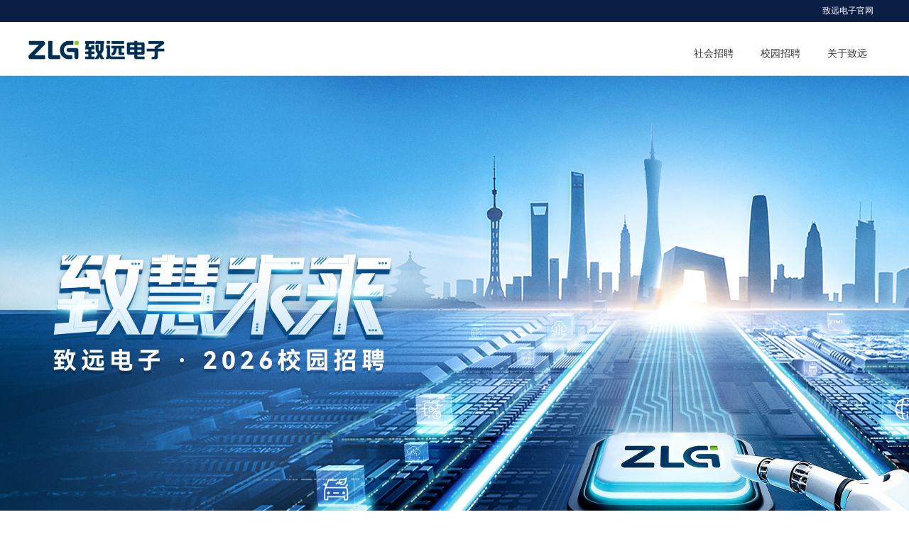

--- FILE ---
content_type: text/html; charset=utf-8
request_url: https://job.zlg.cn/
body_size: 2098
content:
<!DOCTYPE html>
<html lang="zh-CN">
  <head>
    <meta charset="utf-8">
    <meta http-equiv="X-UA-Compatible" content="IE=edge">
    <title>致远电子2026年校园招聘</title>
    <meta name="description" content="致远电子2026年大学生校园招聘" />
    <meta name="keywords" content="致远电子招聘,2026年大学生校园招聘,招聘,致远电子招聘官网">                 
	<meta name="apple-mobile-web-app-capable" content="yes"> 
    <meta name="viewport" content="width=device-width, initial-scale=1 minimum-scale=1, maximum-scale=1, user-scalable=no">
    <meta name="author" content="">
    <link rel="icon" href="/Template/Public/images/favicon.ico">
    <link href="/Template/Public/css/bootstrap.min.css" rel="stylesheet">
    <link href="/Template/Public/css/base.css" rel="stylesheet">
    <link href="/Template/Public/css/header.css" rel="stylesheet">
    <link href="/Template/Public/css/font-awesome.min.css" rel="stylesheet">
    <!--[if lt IE 9]>
      <script src="js/html5shiv.js"></script>
      <script src="js/respond.min.js"></script>
    <![endif]-->
    <!--[if IE 9]>
      <script src="js/base64.min.js"></script>
      <script src="js/typedarray.min.js"></script>
    <![endif]-->
<!-- 加载系统统一配置文件 -->
<!--[if lt IE 10]>
<div class="browser-modal-cover"><div class="browser-content"><div class="browser-text"><div class="browser-dji-logo"></div><p class="browser-text-desc">你正在使用旧版本浏览器。请升级浏览器以获得更好的体验。</p></div><div class="browser-list"><div class="browser-item"><a href="//www.google.com/chrome" target="_blank"><div class="browser-pic-c"></div><h4>Chrome</h4></a></div><div class="browser-item"><a href="//www.firefox.com/" target="_blank"><div class="browser-pic-f"></div><h4>Firefox</h4></a></div><div class="browser-item"><a href="//www.apple.com/safari/" target="_blank"><div class="browser-pic-s"></div><h4>Safari</h4></a></div></div></div></div>
<![endif]-->
  </head>
  <body>
  
 <!-- 不包含footer的容器_开始 -->
<div id="container">
	<!-- 整个nav的容器_开始 -->
	<div id="zy_masthead">
    
    	<!--导航LOGO栏-->
        <!--黑色栏_开始-->
       <div class="blacktop clearfix hidden-xs">
        	<div>
            	<ul>
                    <li><a href="https://www.zlg.cn" target="_blank">致远电子官网</a></li>
                </ul>
            </div>
        </div>
        <!--黑色栏_结束-->
        <div id="zy_masthead_wrap">
        <div id="zy_global_nav" class="lg-container fixedT">
        	<nav>
            	<div id="zy_logo">
                	<a href="/index.php" title="致远电子招聘" class="logo"></a>
                </div>
                <ul id="zy_navul" class="nav_ul zy_masthead_cata hidden-sm hidden-xs">
                    <li><a href="/job/shzp/">社会招聘</a></li>
                    <li><a href="/job/xyzp/">校园招聘</a></li>
                    <li><a href="https://www.zlg.cn/index/pub/about_us.html"  target="_blank">关于致远</a></li>
                </ul>
				<!--导航LOGO栏右边-->
                <div class="zy_masthead_rightside">
                    <ul>
                        <!--手机模式下导航栏展开图标-->
                        <li class="zy_show_more visible-sm visible-xs" id="mob_menuitem">
                        <a href="#"></a>
                        </li>
                    </ul>
                </div>
            </nav>
        </div>

        <!--手机端下拉栏-->
        <div id="zy_mob_nav_container">
        	<ul>
            	<li class="search clearfix">
                	<span class="prev"><a href="/index.php">招聘首页</a></span>
                    <div id="zy_mob_nav_close"></div>
                </li>
                <li class="zy_nomore"><a href="/job/shzp/">社会招聘</a></li>
                 <li class="zy_hasmore" data-index="0"> <a href="#">校园招聘<em class="jiantou">&nbsp;</em></a>
                <ul>
                  <li class="title active">
                    <ul class="ul-block">
                      <li><a href="/job/xyzp/index">招聘职位</a></li>
                      <li><a href="/job/xyzp/page?id=1">招聘流程</a></li>
                      <li><a href="/job/xyzp/plan">校园宣讲会</a></li>
                      <li><a href="/job/xyzp/page?id=2">招聘答疑</a></li>
                      <li><a href="/job/xyzp/page?id=3">认识周立功</a></li>
                      <li><a href="/job/xyzp/life">精彩生活</a></li>
                    </ul>
                  </li> 
                </ul>
              	</li>
                
                
                <li class="zy_nomore"><a href="https://www.zlg.cn/index/pub/about_us.html">关于致远</a></li>
        	</ul>
        </div>
   
    </div> 
<!-- 整个nav的容器_结束 -->                
        
 	<!-- 设置轮播图片_开始 -->
    	<div id="lunbo_j" class="lunbo">
            <ul>     
                <li alt="index11.jpg" class="yang_carouse2">
                	
                </li>
            </ul>
            <span class="leftBut" style="display:block;"></span>
            <span class="rightBut" style="display:block;"></span>
            <ol>
                <li></li>	
            </ol>
        </div>
 	<!-- 设置轮播图片_结束 -->
        
       


    <!-- 不包含footer的容器_结束 -->
    
     <!-- 电脑版时footer -->
 <div class="footer visible-md visible-lg">
 	
	<div class="footer-content">
    	<div class="copyright">
        	<p><a href="http://www.miitbeian.gov.cn" target="_blank" >版权所有 © 2015 广州致远电子股份有限公司 【 粤ICP备06000756号 】</a></p>
        </div>
    </div>
    
   
 
 </div>
 
 	<!-- 手机版时footer -->
    <div id="footer">
        <div class="container">
            <div class="col-xs-12 visible-xs visible-sm">
                <div class="bottom_right">
                    <ul>
                    	<li class="editPageButtom">版权所有 © 2015 广州致远电子股份有限公司 【 粤ICP备06000756号 】</li>
                    </ul>
                </div>
            </div>
        </div>
    </div>
    
    <!--totopStart-->
	<a href="javascript:;" target="_self" class="toTop"></a>
	<!--totopEnd-->
    
    
  <script src="/Template/Public/js/jquery.min.js"></script>  
  <script src="/Template/Public/js/baseyang.js?1"></script>
  <script src="/Template/Public/js/base.js"></script>
  </body>
</html>

--- FILE ---
content_type: text/css
request_url: https://job.zlg.cn/Template/Public/css/base.css
body_size: 1985
content:
/* base */
*{margin: 0; padding: 0; list-style: none; }
body,html,ul { margin:0; padding:0; }
body { position:relative; font-family: "Helvetica Neue",Helvetica,Arial,"Microsoft Yahei","Hiragino Sans GB","Heiti SC","WenQuanYi Micro Hei",sans-serif; font-size:14px; line-height:24px; }
a { color: #333; text-decoration: none!important; outline: none; }
a:hover { text-decoration: none; color: #8fc31f; }
a:visited { text-decoration: none; }
ul { list-style-type:none; }
h1 { font-size:28px; line-height:48px; margin-top:0;}
h1.clr_topMn { margin-top:-12px; }
h1.center { margin-bottom:10px; }
h2 { font-size:24px; }
h2.title { font-size:28px; text-align:left; }
h3 { font-size:18px; }
h3.Subtitle { font-size:14px; color:#999; }
h4 { font-size:16px; }
h6 { margin-top:24px; }
table { font-size:14px; line-height:20px; }
i, em { font-style: normal; }
.fl { float: left; }
.fr { float: right; }
.logo{ width:192px; height:84px; display:block; }
#footer .left_inner label,h1,h2,h3,h4,h5,h6 { font-family:"Helvetica Neue",Helvetica,Arial,"Microsoft Yahei","Hiragino Sans GB","Heiti SC","WenQuanYi Micro Hei",sans-serif; font-weight:400; }
.hover { cursor:pointer; cursor:hand; }
.center { text-align:center; }
#zy_masthead_wrap { position:relative; background-color:#fff;  top:0; width:100%; z-index:900; padding:6px 0; border-bottom:1px solid #e5e5e5; }
.lg-container { width:100%!important; max-width:1440px; margin:0 auto; margin-right:auto; margin-left:auto; padding-left:15px; padding-right:15px; }
#zy_global_nav { background:#fff; height:40px; position:relative; z-index:2; }
#container { position:relative; left:0; width:100%; top:0; }
.container { width:100%!important; max-width:1200px; }


/*footer*/
.footer{ overflow:hidden; }
.footer-content { width:100%; height:50px; background:#ffffff; position:absolute;}

.copyright{ width:100%; height:30px; position:absolute; margin-top:15px; }
.copyright p{ font-size:12px; text-align:center; color:#747474; }
.copyright p a{ color:#747474; }
.copyright p a:hover{ color:#8fc31f; }


/*轮播图开始*/
.lunbo{ position:relative; height:540px;  }
.lunbo>ul>li{ width:100%; height:540px; position:absolute; top:0; left:0; display:none; }
.lunbo>ul>li:first-child{ display:block; }
.lunbo>ul>li>a{ display:block; width:100%; height:100%; }
.lunbo .leftBut,.lunbo .rightBut{ width:41px; height:69px; position:absolute; top:50%; margin-top:-35px; background:url(../images/button.png) no-repeat; cursor:pointer; display:none; }
.lunbo .leftBut{ background-position:-83px 0; left:50%; margin-left:-580px; }
.lunbo .rightBut{ background-position:-125px 0; right:50%; margin-right:-580px; }
.lunbo .leftBut:hover{ background-position:0 0; }
.lunbo .rightBut:hover{ background-position:-41px 0; }
.lunbo>ol{ width:156px; position:absolute; bottom:20px; left:50%; margin-left:-50px; }
.lunbo>ol>li{ float:left; width:12px; height:12px; background:#ffffff; margin-right:10px; cursor:pointer; border-radius:10px;-ms-border-radius:10px; -moz-border-radius:10px;-webkit-border-radius:10px; }
.lunbo>ol>li.current{ background:#8fc31f; }
/*轮播图结束*/


/*J版轮播图开始*/
#lunbo_j{ position:relative; height:650px; }
#lunbo_j>ul>li{ width:100%; height:650px; position:absolute; top:0; left:0; display:none; }
#lunbo_j>ul>li:first-child{ display:block; }
/*J版轮播图结束*/

/*I版轮播图开始*/
#lunbo_i{ position:relative; height:766px; }
#lunbo_i>ul>li{ width:100%; height:766px; position:absolute; top:0; left:0; display:none; }
#lunbo_i>ul>li:first-child{ display:block; }
#lunbo_i>ol{ bottom:80px;}
/*I版轮播图结束*/


/*固定产品导航*/
.fixedProNav{ position:fixed; top:0px; left:0px; z-index:999999; width:100%; height:auto; }

@media (min-width: 300px) {
.logo{ width:90px; height:76px; display:block; }


#lunbo_j{ position:relative; height:420px;}
#lunbo_j>ul>li{ width:100%; height:420px; position:absolute; top:0; left:0; display:none; }
#lunbo_j>ol{ width:100px; bottom:10px; margin-left:-18px; }
#lunbo_j .leftBut{ display:none !important; }
#lunbo_j .rightBut{ display:none !important; }
#lunbo_j>ol{ bottom:10px; }



#lunbo_i{ position:relative; height:360px; top:75px; }
#lunbo_i>ul>li{ width:100%; height:360px; position:absolute; top:0; left:0; display:none; }
#lunbo_i>ol{ width:110px; bottom:10px; margin-left:-15px; }
#lunbo_i .leftBut{ display:none !important; }
#lunbo_i .rightBut{ display:none !important; }
#lunbo_i>ol{ bottom:10px; }


#footer{ border-top:1px solid #e6e6e6;}

}
/*针对iphone5s*/
@media (min-width: 315px) {	
#lunbo_j{ position:relative; height:441px; }
#lunbo_j>ul>li{ width:100%; height:441px; position:absolute; top:0; left:0; display:none; }


#lunbo_i{ position:relative; height:378px; }
#lunbo_i>ul>li{ width:100%; height:378px; position:absolute; top:0; left:0; display:none; }

}
/*针对1080*1920的android*/
@media (min-width: 360px) {	
#lunbo_j{ position:relative; height:504px; }
#lunbo_j>ul>li{ width:100%; height:504px; position:absolute; top:0; left:0; display:none; }


#lunbo_i{ position:relative; height:432px; }
#lunbo_i>ul>li{ width:100%; height:432px; position:absolute; top:0; left:0; display:none; }

}
/*针对iphone6*/
@media (min-width: 375px) {	
#lunbo_j{ position:relative; height:525px; }
#lunbo_j>ul>li{ width:100%; height:525px; position:absolute; top:0; left:0; display:none; }

#lunbo_i{ position:relative; height:450px; }
#lunbo_i>ul>li{ width:100%; height:450px; position:absolute; top:0; left:0; display:none; }

}
@media (min-width: 390px) {	
#lunbo_j{ position:relative; height:546px; }
#lunbo_j>ul>li{ width:100%; height:546px; position:absolute; top:0; left:0; display:none; }

#lunbo_i{ position:relative; height:468px; }
#lunbo_i>ul>li{ width:100%; height:468px; position:absolute; top:0; left:0; display:none; }

}
@media (min-width: 400px) {
.logo{ width:90px; height:76px; display:block; }

#lunbo_j{ position:relative; height:560px; }
#lunbo_j>ul>li{ width:100%; height:560px; position:absolute; top:0; left:0; display:none; }

#lunbo_i{ position:relative; height:480px; }
#lunbo_i>ul>li{ width:100%; height:480px; position:absolute; top:0; left:0; display:none; }

}
/*针对iphone6s plus*/
@media (min-width: 410px) {
#lunbo_j{ position:relative; height:574px; }
#lunbo_j>ul>li{ width:100%; height:574px; position:absolute; top:0; left:0; display:none; }

#lunbo_i{ position:relative; height:492px; }
#lunbo_i>ul>li{ width:100%; height:492px; position:absolute; top:0; left:0; display:none; }
}
/*针对1440*2560的android*/
@media (min-width: 480px) {	
#lunbo_j{ position:relative; height:672px; }
#lunbo_j>ul>li{ width:100%; height:672px; position:absolute; top:0; left:0; display:none; }
#lunbo_j>ol{ width:100px; bottom:10px; margin-left:-20px; }

#lunbo_i{ position:relative; height:576px; }
#lunbo_i>ul>li{ width:100%; height:576px; position:absolute; top:0; left:0; display:none; }
}
@media (min-width: 500px) {
#lunbo_j{ position:relative; height:700px; }
#lunbo_j>ul>li{ width:100%; height:700px; position:absolute; top:0; left:0; display:none; }

#lunbo_i{ position:relative; height:600px; }
#lunbo_i>ul>li{ width:100%; height:600px; position:absolute; top:0; left:0; display:none; }
}
@media (min-width: 600px) {
#lunbo_j{ position:relative; height:840px; }
#lunbo_j>ul>li{ width:100%; height:840px; position:absolute; top:0; left:0; display:none; }

#lunbo_i{ position:relative; height:720px; }
#lunbo_i>ul>li{ width:100%; height:720px; position:absolute; top:0; left:0; display:none; }
}
@media (min-width: 700px) {
#lunbo_j{ position:relative; height:980px; }
#lunbo_j>ul>li{ width:100%; height:980px; position:absolute; top:0; left:0; display:none; }

#lunbo_i{ position:relative; height:840px; }
#lunbo_i>ul>li{ width:100%; height:840px; position:absolute; top:0; left:0; display:none; }
}
@media (min-width: 767px) {
#lunbo_j{ position:relative; height:1074px; }
#lunbo_j>ul>li{ width:100%; height:1074px; position:absolute; top:0; left:0; display:none; }

}
@media (min-width: 768px) {
#lunbo_j{ position:relative; height:810px; }
#lunbo_j>ul>li{ width:100%; height:810px; position:absolute; top:0; left:0; display:none; }


#lunbo_i{ position:relative; height:922px; }
#lunbo_i>ul>li{ width:100%; height:922px; position:absolute; top:0; left:0; display:none; }

#footer{ border-top:0px solid #e6e6e6;}
}
@media (min-width: 770px) {
#lunbo_i{ position:relative; height:924px; }
#lunbo_i>ul>li{ width:100%; height:924px; position:absolute; top:0; left:0; display:none; }
}
@media (min-width: 785px) {
#lunbo_i{ position:relative; height:942px; }
#lunbo_i>ul>li{ width:100%; height:942px; position:absolute; top:0; left:0; display:none; }
}
@media (min-width: 800px) {
#lunbo_i{ position:relative; height:960px; }
#lunbo_i>ul>li{ width:100%; height:960px; position:absolute; top:0; left:0; display:none; }
}
@media (min-width: 880px) {
#lunbo_i{ position:relative; height:1056px; }
#lunbo_i>ul>li{ width:100%; height:1056px; position:absolute; top:0; left:0; display:none; }
}
@media (min-width: 900px) {
#lunbo_i{ position:relative; height:1080px; }
#lunbo_i>ul>li{ width:100%; height:1080px; position:absolute; top:0; left:0; display:none; }
}
@media (min-width: 980px) {
#lunbo_i{ position:relative; height:1176px; }
#lunbo_i>ul>li{ width:100%; height:1176px; position:absolute; top:0; left:0; display:none; }
}
@media (min-width: 1024px) {
.logo{ width:138px; height:76px; display:block; }	
#lunbo_i{ position:relative; height:766px; top:0px; }
#lunbo_i>ul>li{ width:100%; height:766px; position:absolute; top:0; left:0; display:none; }
#lunbo_i>ul>li:first-child{ display:block; }
#lunbo_i>ol{ bottom:110px;}

}
@media (min-width: 1200px) {
/*首页浮动*/
.fixeB{ position:fixed; bottom:0px; left:0px; z-index:778; }

	
#lunbo_j{ position:relative; height:810px; overflow:hidden; }	
#lunbo_j .leftBut{ display:block !important; }
#lunbo_j .rightBut{ display:block !important; }
}
@media (min-width: 1921px) {	
body{ width:1920px; margin:0 auto; }
}
@media (min-width: 2000px) {	
body{ width:100%; max-width:2560px; margin:0 auto; }
}
@media (min-width: 2560px) {	
body{ width:100%; max-width:2560px; margin:0 auto; }
}

--- FILE ---
content_type: text/css
request_url: https://job.zlg.cn/Template/Public/css/header.css
body_size: 2309
content:
/* 黑色栏 */
.blacktop{ width:100%; height:31px; background:#0b1f44; position:relative; }
.blacktop div{ width:100%; max-width:1220px; margin:0 auto; padding:0px 20px; }
.blacktop div ul li{ float:right; position:relative; line-height:30px; color:#bababa; font-size:12px; }
.blacktop div ul li a{ color:#ffffff; text-decoration:none; }
.blacktop div ul li a:hover{ color:#ffffff; }

/* navbar */
#zy_global_nav { background: #fff; height: 75px; position: relative; z-index: 2; padding: 0px 15px 0px 15px; }
.lg-container { width: 100%!important; max-width: 1230px; margin: 0 auto; margin-right: auto; margin-left: auto; padding-left: 15px; padding-right: 15px; }
#zy_logo { float:left; overflow:hidden; position:relative; width:194px; height:85px; background:url(../images/logo.png); background-size:100% 100%; }
#zy_masthead_wrap { position:relative; background-color:#fff; top:0; width:100%; z-index:900; padding:0px 0px; border-bottom:1px solid #e5e5e5; }
.zy_masthead_cata { float: right; margin: 24px 0px 0px 50px; padding: 0; position: relative;  }
.zy_masthead_cata>li { display:block; float:left; padding:0 19px; font-size:14px; text-decoration:none; }
.zy_masthead_cata>li>a { box-sizing:border-box; cursor:pointer; display:block; height:51px; line-height:40px; overflow:hidden; padding:0; position:relative;text-decoration:none; border-bottom:3px solid transparent; transition:border-color .3s,color .3s; }
.zy_masthead_cata>li>a:hover{ border-bottom:3px solid #8fc31f; }

.zy_masthead_rightside { height:40px; position:absolute; top:25px; right:15px; }
.zy_masthead_rightside>ul>li { display:block; float:left; padding:0; position:relative; }
.zy_masthead_rightside>ul>li a { width:40px; height:40px; display:block; cursor:pointer; }
.zy_masthead_rightside .zy_dropdown_menu { width:300px; position:absolute; top:46px; right:-40px; }

.zy_show_more>a { display:block; }
.zy_show_more>a:before,.zy_show_more>a:hover:before { background:url(../images/zy_sprite.png) 0 -9px; position:absolute; display:block; width:25px; height:25px; content:""; top:8px; left:8px; }
.zy_show_more>a:hover:before { background-position:0 -46px; }






/* 移动端下拉框 */
#zy_mob_nav_container { position:fixed; z-index:888; top:0; right:-100%; width:100%; height:100%; background:#fff; overflow:auto; }
#container.open,#footer.open,.footer.open,.share_nullbox.open { left:-100%!important; position:fixed; }
#zy_mob_nav_container.open { right:0!important; box-shadow:-5px 0 10px rgba(0,0,0,.2); }
#container,#zy_mob_nav_container { -webkit-transition:all .3s ease-in; -moz-transition:all .3s ease-in; -ms-transition:all .3s ease-in; -o-transition:all .3s ease-in; transition:all .3s ease-in; }
#zy_mob_nav_container ul li { border-bottom:1px solid #ddd; line-height:45px; padding:0 20px; font-size:16px; color:#333; }
#zy_mob_nav_container ul li a { display:block; }
#zy_mob_nav_container ul li.search { line-height:57px; }
#zy_mob_nav_container ul li.search .prev { float:left; }

#zy_mob_nav_container ul li.search .prev a { color:#8fc31f; }
#zy_mob_nav_container ul li ul li:hover,#zy_mob_nav_container ul li ul li ul li:hover { color:#fff; }
#zy_mob_nav_container .title.active>ul>li>a:hover,#zy_mob_nav_container .title.active a { color:#8fc31f; }
#zy_mob_nav_container .title.active>ul>li>a { color:#333; }
#zy_mob_nav_container ul li ul { display:none; margin-left:-25px; margin-right:-20px; padding-left:25px; padding-right:20px; border-top:1px solid #aaa; border-bottom:1px solid #aaa; color:#fff; }
#zy_mob_nav_container .title.active>ul>li:hover>a,#zy_mob_nav_container ul>li,#zy_mob_nav_container ul>li:hover>a,li.zy_hasmore>ul>li a:hover,li.zy_hasmore a:hover,li.zy_nomore a:hover,li.nomore>ul>li a:hover { color:#fff; }
#zy_mob_nav_container ul li ul li:hover,#zy_mob_nav_container ul li ul li ul li:hover { background-color:#8fc31f; }
#zy_mob_nav_container ul li ul li.title { color:#007ecc; }
#zy_mob_nav_container ul>li>ul>li,#zy_mob_nav_container ul li ul li.title { margin-left:-25px; margin-right:-20px; padding-left:25px; padding-right:20px; background-color:#f6f6f6; }
#zy_mob_nav_container ul>li>ul>li { border-bottom:1px solid #aaa; }
#zy_mob_nav_container ul li ul li ul li { border-bottom-color:#aaa; margin-left:-25px; margin-right:-20px; padding-left:40px; padding-right:20px; background-color:#f6f6f6; }
.ul-block { display:block!important; }


/* 请升级浏览器版本 */
.browser-modal-cover{ position: fixed; top: 0px; left: 0px; width: 100%; height: 100%; background: #000; z-index:999; }
.browser-content{ width:720px; height:520px; background:#FFF; margin:200px auto 0px; z-index:1000; }
.browser-dji-logo{ width:350px; height:140px; background:url(http://www.zlg.cn/yy/images/logo.png) no-repeat; margin: 45px auto 40px; }
.browser-text-desc{ margin-top:30px; margin-bottom:50px; font-size:18px; text-align:center; }
.browser-list{ width:450px; height:130px; margin:40px auto; }
.browser-item{ width:150px; float:left; padding-top:20px; padding-bottom:20px; margin-left:auto; margin-right:auto; text-align:center; }
.browser-item a{ color:#005bac; text-decoration: none!important; outline:none; }
.browser-pic-c{ width:100px; height:100px; background:url(http://www.zlg.cn/yy/images/ie10/chrome.jpg) no-repeat; margin:0 25px; }
.browser-pic-f{ width:100px; height:100px; background:url(http://www.zlg.cn/yy/images/ie10/firefox.jpg) no-repeat; margin:0 25px; }
.browser-pic-s{ width:100px; height:100px; background:url(http://www.zlg.cn/yy/images/ie10/safari.jpg) no-repeat; margin:0 25px; }

@media only screen and (max-width:1023px) {
#zy_masthead_wrap { padding:0px 0px; }
#zy_mob_nav_close { text-align:center; vertical-align:middle; float:right; padding:0 15px; right:-16px; position:relative; cursor:pointer; width:50px; height:57px; }
#zy_mob_nav_close:before { content:""; position:absolute; width:30px; height:30px; top:13px; left:15px; background:url(../images/zy_sprite.png) no-repeat -101px -42px; }
li.zy_hasmore a,li.zy_nomore a { position:relative; }


li.zy_hasmore:hover,li.zy_nomore:hover { background-color:#8fc31f; color:#fff; }
#footer { position:relative; z-index:500; width:100%; overflow:hidden;  }
#footer,#footer a { color:#fff; }
li.zy_hasmore a, li.zy_nomore a{ position:relative; }
li.zy_hasmore.active>a:after, li.zy_hasmore>a:after{ display:block; content:""; background:url(../images/zy_sprite.png) no-repeat -97px -94px; position:absolute; top:17px; right:0; width:20px; height:15px; }
li.zy_nomore>a:after{ display:block; content:""; background:url(../images/zy_sprite.png) no-repeat -94px -10px ; position:absolute; top:17px; right:0; width:20px; height:15px; }

}
@media (max-width:992px) {
#zy_masthead_wrap{ background:#fff; border-bottom:1px solid #e5e5e5; }
#zy_logo { background:url(../images/logo.png) !important; background-size:100% 100%!important;}
.zy_search>a:before,.zy_search>a:hover:before,.zy_show_more>a:before,.zy_show_more>a:hover:before { background:url(../images/zy_sprite.png) 0 -9px; position:absolute; display:block; width:25px; height:25px; content:""; top:8px; left:8px; }
.zy_nhb2>a:before,.zy_nhb2>a:hover:before{ background:url(../images/zy_sprite2.png) 0 -9px;}
.zy_search>a:before { background-position:-39px -9px; }
.zy_show_more>a:hover:before { background-position:0 -46px; }

#footer .bottom_right,#footer .right { display:block; text-align:center; margin:0 auto; }
#footer .bottom_right{ width:100%; background:#ffffff; }
}
@media only screen and (max-width:991px) {
#footer { height:auto; }
#footer .container{ padding:0; }
#footer label{ color:#fff; }
#footer .col-xs-12{ margin:0; padding:0; }
#footer .visible-xs .left { margin:0; padding:0; }

#footer .editPageButtom{ padding:5px 10px 15px 10px; color:#999999; font-size:12px; line-height:18px; }
#footer .editlink{ padding:15px 10px 0px 10px; color:#999999; font-size:12px; line-height:18px; }
#footer .editlink a { color:#999999; }




}
@media (max-width:1215px) and (min-width:1200px) {
.zy_masthead_cata { float: right; margin: 29px 0px 0px 50px; padding: 0; position: relative; }
}
@media (max-width:1199px) and (min-width:1025px) {
.zy_masthead_cata { float: right; margin: 29px 0px 0px 55px; padding: 0; position: relative; }
}
@media (max-width:1024px) and (min-width:991px) {
.zy_masthead_cata { float: right; margin: 29px 0px 0px 50px; padding: 0; position: relative; }
}
@media (min-width: 300px) {
#zy_logo{ width:178px; height:78px; margin-top:-3px; margin-left:44px; }		
#footer .editlink,#footer .editPageButtom{ width:230px; margin:0 auto; }


}
/*针对1080*1920的android*/
@media (min-width: 360px) {	
#zy_logo{ width:178px; height:78px; margin-top:-3px; margin-left:68px; }	
}
/*针对iphone6*/
@media (min-width: 375px) {
#zy_logo{ width:178px; height:78px; margin-top:-3px; margin-left:80px; }
#footer .editlink,#footer .editPageButtom{ width:100%; margin:0 auto; }

}
@media (min-width: 390px) {
#zy_logo{ width:178px; height:78px; margin-top:-3px; margin-left:88px; }

}
@media (min-width: 400px) {
#zy_logo{ width:178px; height:78px; margin-top:-3px; margin-left:92px; }

}

/*针对iphone6s plus*/
@media (min-width: 410px) {
#zy_logo{ width:178px; height:78px; margin-top:-3px; margin-left:92px; }		
}
@media (min-width: 480px) {
#zy_logo{ width:178px; height:78px; margin-top:-3px; margin-left:128px; }		
}
@media (min-width: 500px) {
#zy_logo{ margin-left:136px; }		
}
@media (min-width: 600px) {
#zy_logo{ margin-left:188px;}		
}
@media (min-width: 700px) {
#zy_logo{ margin-left:232px;}		
}
@media (min-width: 767px) {
#zy_logo{ margin-left:262px;}		
}
@media (min-width: 768px) {
#zy_logo{ width:192px; height:84px; margin-top:-10px; margin-left:0px; }	
}
@media (min-width: 992px) {
#zy_logo{ width:192px; height:84px; margin-top:-10px; }	
.zy_masthead_rightside { top:21px; }
}
@media (min-width: 1024px) {
#zy_logo{ width:192px; height:84px; margin-top:-10px; }	
}

--- FILE ---
content_type: application/javascript
request_url: https://job.zlg.cn/Template/Public/js/base.js
body_size: 956
content:
/*********************************
*
*		base v1.2
*       yang 2017/9/8改
*
**********************************/

$(document).ready(function($){


	/*首页手风琴*/
    $('.slider dl dt').hover(function(){
		var xwidth = $(".in").width();
    	$(this).parents('.slider').find('dd').stop().animate({'width':'0px'},500);
		$(this).parent('dl').find('dd').stop().animate({width:xwidth},500);
		$(this).parents('.slider').find('span').removeClass('current');
		$(this).find('span').addClass('current');
	});
	

	
	/*产品手机导航下拉*/
	$("#pro_menuitem").click(function(){ 
		if($('.cont-item').is(':visible')){	
			var Y_height = $("#wrap").height();
			$(".pro_nav_mb .child").removeClass("current");
			$(".pro_nav_mb ul li:eq("+$(this).attr("data-target")+")").addClass("current");
			if(Y_height < 75){
				$('.pro_nav').removeClass('fixeditem'),$('.cont-item').removeClass('fixedcontainer');
			}
			$("#wrap").height('auto');
			$('#wrap').show();
			$(window).scrollTop(Y_height);
			$('.cont-item').stop().slideUp(500);
			
		}
		else{
			$(".pro_nav_mb .child").removeClass("current");
			$(this).parent().addClass("current");
			$('.pro_nav').addClass('fixeditem');
			$('.cont-item').addClass('fixedcontainer');
			$('.cont-item').stop().slideDown(500);
			$("#wrap").height($(window).scrollTop());
			$('#wrap').hide();
			}
		});
		
		
	/*社会招聘PC切换*/	
	$(function() {
	$(".menu-one").on('click',function(){
		if($(this).hasClass("one_active")){
			if($(this).parent().find(".menu-two").is(":visible")){$(this).removeClass("one_active");$(this).parent().find(".menu-two").slideUp();}else{$(this).parent().find(".menu-two").slideDown();}
		}else{
			$(this).parent().parent().find(".menu-one").removeClass("one_active");
			$(this).parent().parent().find(".menu-two").slideUp();
			$(this).addClass("one_active");
			$(this).parent().find(".menu-two").slideDown();
		}
	  });
	  $(".menu-two a").click(function(){
		 $('.menu-two a').removeClass("hover");
		 $(this).addClass('hover');
	  });
	  
	   $(".menu-two li").click(function(event) { $("#right-" + $(this).attr("id")).show().siblings().hide(),$("#job-wx").show()}); 

	 $("#shzp_con_mob_top li").click(function(event) { 
	 
	 	if($(this).hasClass("two_active")){
		}
		else{
			$(this).parent().find("li").removeClass("two_active");
			$(this).addClass("two_active");
			
			//$("#shzp_con_mob_content_1").css('display','none');
			//$("#shzp_con_mob_content_2").css('display','none');
			//$("#shzp_con_mob_content_3").css('display','none');
			//$("#shzp_con_"+$(this).attr("id")).css('display','block');
			
			
			$("#shzp_con_mob_content_1").removeClass("mb_display");
			$("#shzp_con_mob_content_2").removeClass("mb_display");
			$("#shzp_con_mob_content_3").removeClass("mb_display");
			$("#shzp_con_"+$(this).attr("id")).addClass("mb_display");
		}

	 }); 
	 
	 
	
})
	
});

--- FILE ---
content_type: application/javascript
request_url: https://job.zlg.cn/Template/Public/js/baseyang.js?1
body_size: 1194
content:
;
$(function() {
    $(document).on("click", "#mob_menuitem",
    function() {
        navclick("open")
    });
	
	$(".zy_hasmore>a").on("click",
    function() {
        var a = $(this).parent().children("ul").first(),
        b = $(this).parent();
        return $(".zy_hasmore").each(function(n, i) {
            n == b.attr("data-index") ? ($(this).parent().addClass("active"), "none" == a.css("display") ? a.slideDown(500) : a.slideUp(500)) : ($(this).parent().removeClass("active"), "block" == $(i).children("ul").first().css("display") && $(i).children("ul").first().slideUp())
        })
    });
	
    $(document).on("click", "#zy_mob_nav_close",
    function() {
        navclick("close")
    });
    huxi(300, 4000);
    $('.lunbo>ol>li:first-child').addClass('current');
    if ($(".lunbo>ul>li").length < 2) {
        $(".lunbo>span").remove()
    };
    if ($(".lunbo>ul>li").length < 2) {
        $(".lunbo>ol").hide()
    };
    Yszie();
    $(window).resize(function() {
        Yszie()
    })
});
function navclick(e) {
    e == "open" ? ($("#container,#footer").addClass("open"), $("#footer").css("top", $("#container").height()), $("#zy_mob_nav_container").addClass("open")) : ($("#footer").css("top", "initial"), $("#zy_mob_nav_container").removeClass("open"), $("#container, #footer").removeClass("open"))
}
function Yszie() {
    var Y_witdh, xwidth, src_txt;
	
    Y_witdh = $(window).width() <= window.innerWidth ? window.innerWidth : $(window).width();
    xwidth = $(window).width();
    
    function processElement(selector, isLarge) {
        $(selector).each(function() {
            src_txt = $(this).attr('alt');
            if (!isLarge) {
                $(this).css({
                    'background-size': '100% 100%',
                    'background-image': "url(/banner/small/" + src_txt + ")"
                });
            } else {
                $(this).css("background", "url(/banner/big/" + src_txt + ") center center no-repeat");
                if (selector === ".yang_carousel") {
                    $(this).css('background-size', '2560px 540px');
                }
				else{
					$(this).css('background-size', '2560px 810px');
                }
            }
        });
    }

    var isLargeScreen = xwidth >= 768;
    
    processElement(".yang_carousel", isLargeScreen);
    processElement(".yang_carouse2", isLargeScreen);
    
    if (xwidth < 520) {
        $('#video1').attr({'width': '300', 'height': '170'});
    } else {
        $('#video1').attr({'width': '500', 'height': '280'});
    }
};
function huxi(huxishijian, jiangeshijian) {
    var nowimg = 0,
    timer = setInterval(rightButFunc, jiangeshijian);
    $(".lunbo").mouseenter(function() {
        $('.lunbo .leftBut,.lunbo .rightBut').show();
        clearInterval(timer)
    });
    $(".lunbo").mouseleave(function() {
        $('.lunbo .leftBut,.lunbo .rightBut').hide();
        clearInterval(timer);
        timer = setInterval(rightButFunc, jiangeshijian)
    });
    $(".lunbo .rightBut").click(rightButFunc);
    function rightButFunc() {
        if (!$(".lunbo>ul>li").is(":animated")) {
            if (nowimg < $(".lunbo>ul>li").length - 1) {
                nowimg++
            } else {
                nowimg = 0
            }
            changePicFunc()
        }
    }
    $(".lunbo .leftBut").click(function() {
        if (!$(".lunbo>ul>li").is(":animated")) {
            if (nowimg > 0) {
                nowimg--
            } else {
                nowimg = $(".lunbo>ul>li").length - 1
            }
            changePicFunc()
        }
    });
    $(".lunbo>ol>li").click(function() {
        if (!$(".lunbo>ul>li").is(":animated")) {
            nowimg = $(this).index();
            changePicFunc()
        }
    });
    function changePicFunc() {
        $(".lunbo>ul>li").eq(nowimg).fadeIn(huxishijian).siblings().fadeOut(huxishijian);
        $(".lunbo>ol>li").eq(nowimg).addClass("current").siblings().removeClass("current")
    }
}